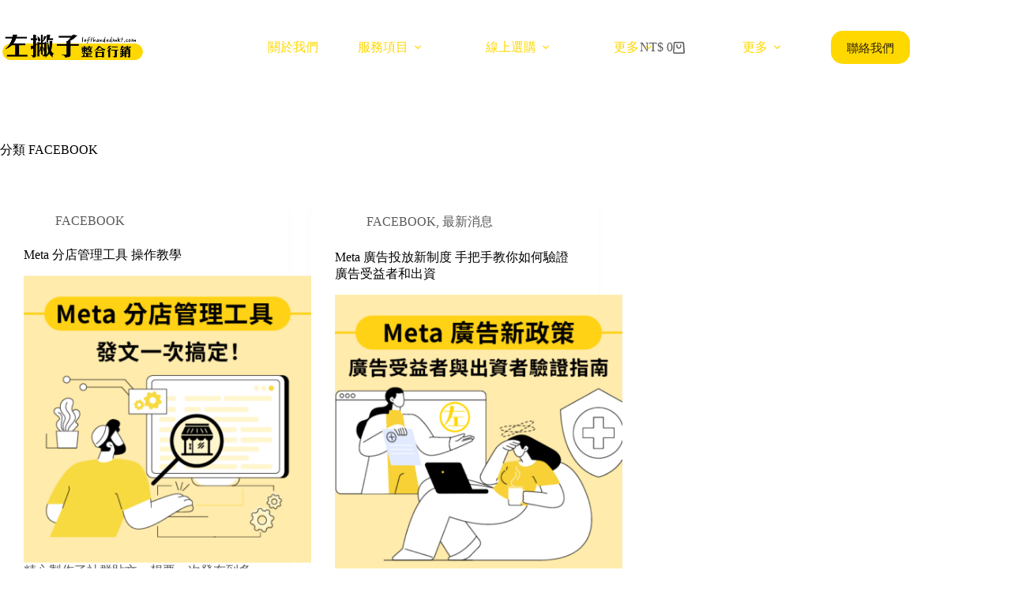

--- FILE ---
content_type: text/css
request_url: https://lefthandedmkt.com/wp-content/uploads/blocksy/css/global.css?ver=62519
body_size: 4650
content:
[data-header*="type-1"] .ct-header [data-id="button"] .ct-button-ghost {--theme-button-text-initial-color:var(--buttonInitialColor);--theme-button-text-hover-color:#ffffff;} [data-header*="type-1"] [data-id="cart"] .ct-cart-item {--theme-icon-color:var(--theme-text-color);} [data-header*="type-1"] [data-id="cart"] .ct-label {--theme-font-weight:600;--theme-text-transform:uppercase;--theme-font-size:12px;} [data-header*="type-1"] [data-id="cart"] .ct-cart-content {--dropdownTopOffset:15px;--theme-text-color:#ffffff;--mini-cart-background-color:#29333C;} [data-header*="type-1"] [data-id="cart"] .ct-cart-content .total {--theme-text-color:#ffffff;} [data-header*="type-1"] .ct-header [data-id="logo"] .site-logo-container {--logo-max-height:40px;} [data-header*="type-1"] .ct-header [data-id="logo"] .site-title {--theme-font-weight:700;--theme-font-size:25px;--theme-link-initial-color:var(--paletteColor4);} [data-header*="type-1"] .ct-header [data-id="menu"] {--menu-items-spacing:50px;--menu-indicator-active-color:var(--paletteColor1);--margin:0 0 0 80px !important;} [data-header*="type-1"] .ct-header [data-id="menu"] > ul > li > a {--menu-item-height:35%;--theme-font-weight:500;--theme-text-transform:none;--theme-font-size:15px;--theme-line-height:1.3;--theme-link-initial-color:var(--color);--theme-link-hover-color:var(--paletteColor4);} [data-header*="type-1"] .ct-header [data-id="menu"] .sub-menu .ct-menu-link {--theme-link-initial-color:#ffffff;--theme-font-weight:500;--theme-font-size:12px;} [data-header*="type-1"] .ct-header [data-id="menu"] .sub-menu {--dropdown-divider:1px dashed rgba(255, 255, 255, 0.1);--theme-box-shadow:0px 10px 20px rgba(41, 51, 61, 0.1);--theme-border-radius:0px 0px 2px 2px;} [data-header*="type-1"] .ct-header [data-sticky*="yes"] [data-id="menu"] .sub-menu {--sticky-state-dropdown-top-offset:0px;} [data-header*="type-1"] .ct-header [data-id="menu-secondary"] > ul > li > a {--theme-font-weight:700;--theme-text-transform:uppercase;--theme-font-size:12px;--theme-line-height:1.3;--theme-link-initial-color:var(--color);} [data-header*="type-1"] .ct-header [data-id="menu-secondary"] .sub-menu .ct-menu-link {--theme-link-initial-color:#ffffff;--theme-font-weight:500;--theme-font-size:12px;} [data-header*="type-1"] .ct-header [data-id="menu-secondary"] .sub-menu {--dropdown-divider:1px dashed rgba(255, 255, 255, 0.1);--theme-box-shadow:0px 10px 20px rgba(41, 51, 61, 0.1);--theme-border-radius:0px 0px 2px 2px;} [data-header*="type-1"] .ct-header [data-sticky*="yes"] [data-id="menu-secondary"] .sub-menu {--sticky-state-dropdown-top-offset:0px;} [data-header*="type-1"] .ct-header [data-row*="middle"] {--height:120px;background-color:var(--theme-palette-color-8);background-image:none;--theme-border-top:none;--theme-border-bottom:none;--theme-box-shadow:none;} [data-header*="type-1"] .ct-header [data-row*="middle"] > div {--theme-border-top:none;--theme-border-bottom:none;} [data-header*="type-1"] .ct-header [data-sticky*="yes"] [data-row*="middle"] {background-color:var(--theme-palette-color-8);background-image:none;--theme-border-top:none;--theme-border-bottom:none;--theme-box-shadow:0px 10px 20px rgba(255, 255, 255, 0.4);} [data-header*="type-1"] {--sticky-shrink:70;--header-height:120px;--header-sticky-height:120px;} [data-header*="type-1"] .ct-header [data-sticky*="yes"] [data-row*="middle"] > div {--theme-border-top:none;--theme-border-bottom:none;} [data-header*="type-1"] [data-id="mobile-menu"] {--theme-font-weight:700;--theme-font-size:30px;--theme-link-initial-color:var(--paletteColor8);--theme-link-hover-color:var(--paletteColor1);--mobile-menu-divider:none;} [data-header*="type-1"] #offcanvas {background-color:rgba(18, 21, 25, 0.98);--panel-content-height:100%;--has-indentation:1;} [data-header*="type-1"] [data-id="socials"].ct-header-socials [data-color="custom"] {--background-color:rgba(218, 222, 228, 0.3);--background-hover-color:var(--paletteColor1);} [data-header*="type-1"] .ct-header [data-id="text"] {--max-width:100%;--theme-font-size:15px;--theme-line-height:1.3;} [data-header*="type-1"] [data-id="trigger"] {--theme-icon-size:18px;} [data-header*="type-1"] .ct-header {background-image:none;} [data-header*="type-1"] [data-sticky*="yes"] {background-image:none;} [data-footer*="type-1"] .ct-footer [data-row*="bottom"] > div {--container-spacing:25px;--theme-border:none;--theme-border-top:1px solid rgba(222, 222, 222, 0.35);--theme-border-bottom:none;--grid-template-columns:initial;} [data-footer*="type-1"] .ct-footer [data-row*="bottom"] .widget-title {--theme-font-size:16px;} [data-footer*="type-1"] .ct-footer [data-row*="bottom"] {--theme-border-top:none;--theme-border-bottom:none;background-color:transparent;} [data-footer*="type-1"] [data-id="copyright"] {--theme-font-weight:400;--theme-font-size:15px;--theme-line-height:1.3;} [data-footer*="type-1"] [data-column="copyright"] {--horizontal-alignment:center;} [data-footer*="type-1"] .ct-footer [data-row*="middle"] > div {--container-spacing:70px;--columns-gap:30px;--widgets-gap:10px;--theme-border:none;--theme-border-top:none;--theme-border-bottom:none;--grid-template-columns:2fr 1fr 1fr;} [data-footer*="type-1"] .ct-footer [data-row*="middle"] .widget-title {--theme-font-size:16px;} [data-footer*="type-1"] .ct-footer [data-row*="middle"] {--theme-border-top:none;--theme-border-bottom:none;background-color:transparent;} [data-footer*="type-1"] .ct-footer {background-color:#fafafa;}:root {--theme-font-family:var(--theme-font-stack-default);--theme-font-weight:400;--theme-text-transform:none;--theme-text-decoration:none;--theme-font-size:16px;--theme-line-height:1.65;--theme-letter-spacing:0em;--theme-button-font-weight:500;--theme-button-font-size:15px;--has-classic-forms:var(--true);--has-modern-forms:var(--false);--theme-form-field-height:50px;--theme-form-field-border-radius:15px;--theme-form-field-border-initial-color:var(--theme-border-color);--theme-form-field-border-focus-color:var(--theme-palette-color-1);--theme-form-field-border-width:2px;--theme-form-selection-field-initial-color:var(--theme-border-color);--theme-form-selection-field-active-color:var(--theme-palette-color-1);--e-global-color-blocksy_palette_1:var(--theme-palette-color-1);--e-global-color-blocksy_palette_2:var(--theme-palette-color-2);--e-global-color-blocksy_palette_3:var(--theme-palette-color-3);--e-global-color-blocksy_palette_4:var(--theme-palette-color-4);--e-global-color-blocksy_palette_5:var(--theme-palette-color-5);--e-global-color-blocksy_palette_6:var(--theme-palette-color-6);--e-global-color-blocksy_palette_7:var(--theme-palette-color-7);--e-global-color-blocksy_palette_8:var(--theme-palette-color-8);--theme-palette-color-1:#ffd800;--theme-palette-color-2:#ffc900;--theme-palette-color-3:#5a5a5a;--theme-palette-color-4:#000000;--theme-palette-color-5:#edeff2;--theme-palette-color-6:#f9fafb;--theme-palette-color-7:#FDFDFD;--theme-palette-color-8:#ffffff;--theme-text-color:var(--theme-palette-color-3);--theme-link-initial-color:var(--theme-palette-color-1);--theme-link-hover-color:var(--theme-palette-color-2);--theme-selection-text-color:#ffffff;--theme-selection-background-color:var(--theme-palette-color-1);--theme-border-color:var(--theme-palette-color-5);--theme-headings-color:var(--theme-palette-color-4);--theme-content-spacing:1.5em;--theme-button-min-height:50px;--theme-button-shadow:none;--theme-button-transform:none;--theme-button-text-initial-color:#2f2207;--theme-button-text-hover-color:#2f2005;--theme-button-background-initial-color:var(--theme-palette-color-1);--theme-button-background-hover-color:var(--theme-palette-color-2);--theme-button-border:none;--theme-button-border-radius:15px;--theme-button-padding:5px 20px;--theme-normal-container-max-width:1290px;--theme-content-vertical-spacing:60px;--theme-container-edge-spacing:90vw;--theme-narrow-container-max-width:750px;--theme-wide-offset:130px;}h1 {--theme-font-weight:800;--theme-font-size:40px;--theme-line-height:1.5;}h2 {--theme-font-weight:800;--theme-font-size:35px;--theme-line-height:1.5;}h3 {--theme-font-weight:800;--theme-font-size:30px;--theme-line-height:1.5;}h4 {--theme-font-weight:800;--theme-font-size:25px;--theme-line-height:1.5;}h5 {--theme-font-weight:700;--theme-font-size:20px;--theme-line-height:1.5;}h6 {--theme-font-weight:700;--theme-font-size:16px;--theme-line-height:1.5;}.wp-block-pullquote {--theme-font-family:Georgia;--theme-font-weight:600;--theme-font-size:25px;}pre, code, samp, kbd {--theme-font-family:monospace;--theme-font-weight:400;--theme-font-size:16px;}figcaption {--theme-font-size:14px;}.ct-sidebar .widget-title {--theme-font-size:20px;}.ct-breadcrumbs {--theme-font-weight:600;--theme-text-transform:uppercase;--theme-font-size:12px;}body {background-color:var(--theme-palette-color-8);background-image:none;} [data-prefix="single_blog_post"] .entry-header .page-title {--theme-font-size:30px;} [data-prefix="single_blog_post"] .entry-header .entry-meta {--theme-font-weight:600;--theme-text-transform:uppercase;--theme-font-size:12px;--theme-line-height:1.3;} [data-prefix="single_blog_post"] .hero-section[data-type="type-2"] {--min-height:300px;background-color:var(--theme-palette-color-6);background-image:none;--container-padding:50px 0px;} [data-prefix="blog"] .entry-header .page-title {--theme-font-size:30px;} [data-prefix="blog"] .entry-header .entry-meta {--theme-font-weight:600;--theme-text-transform:uppercase;--theme-font-size:12px;--theme-line-height:1.3;} [data-prefix="blog"] .hero-section[data-type="type-2"] {background-color:var(--theme-palette-color-6);background-image:none;--container-padding:50px 0px;} [data-prefix="categories"] .entry-header .page-title {--theme-font-size:30px;} [data-prefix="categories"] .entry-header .entry-meta {--theme-font-weight:600;--theme-text-transform:uppercase;--theme-font-size:12px;--theme-line-height:1.3;} [data-prefix="search"] .entry-header .page-title {--theme-font-size:30px;} [data-prefix="search"] .entry-header .entry-meta {--theme-font-weight:600;--theme-text-transform:uppercase;--theme-font-size:12px;--theme-line-height:1.3;} [data-prefix="author"] .entry-header .page-title {--theme-font-size:30px;} [data-prefix="author"] .entry-header .entry-meta {--theme-font-weight:600;--theme-text-transform:uppercase;--theme-font-size:12px;--theme-line-height:1.3;} [data-prefix="author"] .hero-section[data-type="type-2"] {background-color:var(--theme-palette-color-6);background-image:none;--container-padding:50px 0px;} [data-prefix="single_page"] .entry-header .page-title {--theme-font-size:30px;} [data-prefix="single_page"] .entry-header .entry-meta {--theme-font-weight:600;--theme-text-transform:uppercase;--theme-font-size:12px;--theme-line-height:1.3;} [data-prefix="woo_categories"] .entry-header .page-title {--theme-font-size:30px;} [data-prefix="woo_categories"] .entry-header .entry-meta {--theme-font-weight:600;--theme-text-transform:uppercase;--theme-font-size:12px;--theme-line-height:1.3;} [data-prefix="woo_categories"] .hero-section[data-type="type-2"] {background-color:var(--theme-palette-color-6);background-image:none;--container-padding:50px 0px;} [data-prefix="product"] .entry-header .page-title {--theme-font-size:30px;} [data-prefix="product"] .entry-header .entry-meta {--theme-font-weight:600;--theme-text-transform:uppercase;--theme-font-size:12px;--theme-line-height:1.3;} [data-prefix="wpcd_app_server_single"] .entry-header .page-title {--theme-font-size:30px;} [data-prefix="wpcd_app_server_single"] .entry-header .entry-meta {--theme-font-weight:600;--theme-text-transform:uppercase;--theme-font-size:12px;--theme-line-height:1.3;} [data-prefix="wpcd_app_server_archive"] .entry-header .page-title {--theme-font-size:30px;} [data-prefix="wpcd_app_server_archive"] .entry-header .entry-meta {--theme-font-weight:600;--theme-text-transform:uppercase;--theme-font-size:12px;--theme-line-height:1.3;} [data-prefix="wpcd_app_single"] .entry-header .page-title {--theme-font-size:30px;} [data-prefix="wpcd_app_single"] .entry-header .entry-meta {--theme-font-weight:600;--theme-text-transform:uppercase;--theme-font-size:12px;--theme-line-height:1.3;} [data-prefix="wpcd_app_archive"] .entry-header .page-title {--theme-font-size:30px;} [data-prefix="wpcd_app_archive"] .entry-header .entry-meta {--theme-font-weight:600;--theme-text-transform:uppercase;--theme-font-size:12px;--theme-line-height:1.3;} [data-prefix="wpcd_cloud_provider_single"] .entry-header .page-title {--theme-font-size:30px;} [data-prefix="wpcd_cloud_provider_single"] .entry-header .entry-meta {--theme-font-weight:600;--theme-text-transform:uppercase;--theme-font-size:12px;--theme-line-height:1.3;} [data-prefix="wpcd_cloud_provider_archive"] .entry-header .page-title {--theme-font-size:30px;} [data-prefix="wpcd_cloud_provider_archive"] .entry-header .entry-meta {--theme-font-weight:600;--theme-text-transform:uppercase;--theme-font-size:12px;--theme-line-height:1.3;} [data-prefix="wpcd_ssh_log_single"] .entry-header .page-title {--theme-font-size:30px;} [data-prefix="wpcd_ssh_log_single"] .entry-header .entry-meta {--theme-font-weight:600;--theme-text-transform:uppercase;--theme-font-size:12px;--theme-line-height:1.3;} [data-prefix="wpcd_ssh_log_archive"] .entry-header .page-title {--theme-font-size:30px;} [data-prefix="wpcd_ssh_log_archive"] .entry-header .entry-meta {--theme-font-weight:600;--theme-text-transform:uppercase;--theme-font-size:12px;--theme-line-height:1.3;} [data-prefix="wpcd_command_log_single"] .entry-header .page-title {--theme-font-size:30px;} [data-prefix="wpcd_command_log_single"] .entry-header .entry-meta {--theme-font-weight:600;--theme-text-transform:uppercase;--theme-font-size:12px;--theme-line-height:1.3;} [data-prefix="wpcd_command_log_archive"] .entry-header .page-title {--theme-font-size:30px;} [data-prefix="wpcd_command_log_archive"] .entry-header .entry-meta {--theme-font-weight:600;--theme-text-transform:uppercase;--theme-font-size:12px;--theme-line-height:1.3;} [data-prefix="wpcd_pending_log_single"] .entry-header .page-title {--theme-font-size:30px;} [data-prefix="wpcd_pending_log_single"] .entry-header .entry-meta {--theme-font-weight:600;--theme-text-transform:uppercase;--theme-font-size:12px;--theme-line-height:1.3;} [data-prefix="wpcd_pending_log_archive"] .entry-header .page-title {--theme-font-size:30px;} [data-prefix="wpcd_pending_log_archive"] .entry-header .entry-meta {--theme-font-weight:600;--theme-text-transform:uppercase;--theme-font-size:12px;--theme-line-height:1.3;} [data-prefix="wpcd_notify_log_single"] .entry-header .page-title {--theme-font-size:30px;} [data-prefix="wpcd_notify_log_single"] .entry-header .entry-meta {--theme-font-weight:600;--theme-text-transform:uppercase;--theme-font-size:12px;--theme-line-height:1.3;} [data-prefix="wpcd_notify_log_archive"] .entry-header .page-title {--theme-font-size:30px;} [data-prefix="wpcd_notify_log_archive"] .entry-header .entry-meta {--theme-font-weight:600;--theme-text-transform:uppercase;--theme-font-size:12px;--theme-line-height:1.3;} [data-prefix="wpcd_notify_user_single"] .entry-header .page-title {--theme-font-size:30px;} [data-prefix="wpcd_notify_user_single"] .entry-header .entry-meta {--theme-font-weight:600;--theme-text-transform:uppercase;--theme-font-size:12px;--theme-line-height:1.3;} [data-prefix="wpcd_notify_user_archive"] .entry-header .page-title {--theme-font-size:30px;} [data-prefix="wpcd_notify_user_archive"] .entry-header .entry-meta {--theme-font-weight:600;--theme-text-transform:uppercase;--theme-font-size:12px;--theme-line-height:1.3;} [data-prefix="wpcd_notify_sent_single"] .entry-header .page-title {--theme-font-size:30px;} [data-prefix="wpcd_notify_sent_single"] .entry-header .entry-meta {--theme-font-weight:600;--theme-text-transform:uppercase;--theme-font-size:12px;--theme-line-height:1.3;} [data-prefix="wpcd_notify_sent_archive"] .entry-header .page-title {--theme-font-size:30px;} [data-prefix="wpcd_notify_sent_archive"] .entry-header .entry-meta {--theme-font-weight:600;--theme-text-transform:uppercase;--theme-font-size:12px;--theme-line-height:1.3;} [data-prefix="wpcd_error_log_single"] .entry-header .page-title {--theme-font-size:30px;} [data-prefix="wpcd_error_log_single"] .entry-header .entry-meta {--theme-font-weight:600;--theme-text-transform:uppercase;--theme-font-size:12px;--theme-line-height:1.3;} [data-prefix="wpcd_error_log_archive"] .entry-header .page-title {--theme-font-size:30px;} [data-prefix="wpcd_error_log_archive"] .entry-header .entry-meta {--theme-font-weight:600;--theme-text-transform:uppercase;--theme-font-size:12px;--theme-line-height:1.3;} [data-prefix="wpcd_team_single"] .entry-header .page-title {--theme-font-size:30px;} [data-prefix="wpcd_team_single"] .entry-header .entry-meta {--theme-font-weight:600;--theme-text-transform:uppercase;--theme-font-size:12px;--theme-line-height:1.3;} [data-prefix="wpcd_team_archive"] .entry-header .page-title {--theme-font-size:30px;} [data-prefix="wpcd_team_archive"] .entry-header .entry-meta {--theme-font-weight:600;--theme-text-transform:uppercase;--theme-font-size:12px;--theme-line-height:1.3;} [data-prefix="wpcd_permission_type_single"] .entry-header .page-title {--theme-font-size:30px;} [data-prefix="wpcd_permission_type_single"] .entry-header .entry-meta {--theme-font-weight:600;--theme-text-transform:uppercase;--theme-font-size:12px;--theme-line-height:1.3;} [data-prefix="wpcd_permission_type_archive"] .entry-header .page-title {--theme-font-size:30px;} [data-prefix="wpcd_permission_type_archive"] .entry-header .entry-meta {--theme-font-weight:600;--theme-text-transform:uppercase;--theme-font-size:12px;--theme-line-height:1.3;} [data-prefix="wpcd_site_package_single"] .entry-header .page-title {--theme-font-size:30px;} [data-prefix="wpcd_site_package_single"] .entry-header .entry-meta {--theme-font-weight:600;--theme-text-transform:uppercase;--theme-font-size:12px;--theme-line-height:1.3;} [data-prefix="wpcd_site_package_archive"] .entry-header .page-title {--theme-font-size:30px;} [data-prefix="wpcd_site_package_archive"] .entry-header .entry-meta {--theme-font-weight:600;--theme-text-transform:uppercase;--theme-font-size:12px;--theme-line-height:1.3;} [data-prefix="wpcd_app_update_plan_single"] .entry-header .page-title {--theme-font-size:30px;} [data-prefix="wpcd_app_update_plan_single"] .entry-header .entry-meta {--theme-font-weight:600;--theme-text-transform:uppercase;--theme-font-size:12px;--theme-line-height:1.3;} [data-prefix="wpcd_app_update_plan_archive"] .entry-header .page-title {--theme-font-size:30px;} [data-prefix="wpcd_app_update_plan_archive"] .entry-header .entry-meta {--theme-font-weight:600;--theme-text-transform:uppercase;--theme-font-size:12px;--theme-line-height:1.3;} [data-prefix="wpcd_app_update_log_single"] .entry-header .page-title {--theme-font-size:30px;} [data-prefix="wpcd_app_update_log_single"] .entry-header .entry-meta {--theme-font-weight:600;--theme-text-transform:uppercase;--theme-font-size:12px;--theme-line-height:1.3;} [data-prefix="wpcd_app_update_log_archive"] .entry-header .page-title {--theme-font-size:30px;} [data-prefix="wpcd_app_update_log_archive"] .entry-header .entry-meta {--theme-font-weight:600;--theme-text-transform:uppercase;--theme-font-size:12px;--theme-line-height:1.3;} [data-prefix="wpcd_quota_profile_single"] .entry-header .page-title {--theme-font-size:30px;} [data-prefix="wpcd_quota_profile_single"] .entry-header .entry-meta {--theme-font-weight:600;--theme-text-transform:uppercase;--theme-font-size:12px;--theme-line-height:1.3;} [data-prefix="wpcd_quota_profile_archive"] .entry-header .page-title {--theme-font-size:30px;} [data-prefix="wpcd_quota_profile_archive"] .entry-header .entry-meta {--theme-font-weight:600;--theme-text-transform:uppercase;--theme-font-size:12px;--theme-line-height:1.3;} [data-prefix="wpcd_quota_limits_single"] .entry-header .page-title {--theme-font-size:30px;} [data-prefix="wpcd_quota_limits_single"] .entry-header .entry-meta {--theme-font-weight:600;--theme-text-transform:uppercase;--theme-font-size:12px;--theme-line-height:1.3;} [data-prefix="wpcd_quota_limits_archive"] .entry-header .page-title {--theme-font-size:30px;} [data-prefix="wpcd_quota_limits_archive"] .entry-header .entry-meta {--theme-font-weight:600;--theme-text-transform:uppercase;--theme-font-size:12px;--theme-line-height:1.3;} [data-prefix="wpcd_server_batch_single"] .entry-header .page-title {--theme-font-size:30px;} [data-prefix="wpcd_server_batch_single"] .entry-header .entry-meta {--theme-font-weight:600;--theme-text-transform:uppercase;--theme-font-size:12px;--theme-line-height:1.3;} [data-prefix="wpcd_server_batch_archive"] .entry-header .page-title {--theme-font-size:30px;} [data-prefix="wpcd_server_batch_archive"] .entry-header .entry-meta {--theme-font-weight:600;--theme-text-transform:uppercase;--theme-font-size:12px;--theme-line-height:1.3;} [data-prefix="wpcd_app_batch_single"] .entry-header .page-title {--theme-font-size:30px;} [data-prefix="wpcd_app_batch_single"] .entry-header .entry-meta {--theme-font-weight:600;--theme-text-transform:uppercase;--theme-font-size:12px;--theme-line-height:1.3;} [data-prefix="wpcd_app_batch_archive"] .entry-header .page-title {--theme-font-size:30px;} [data-prefix="wpcd_app_batch_archive"] .entry-header .entry-meta {--theme-font-weight:600;--theme-text-transform:uppercase;--theme-font-size:12px;--theme-line-height:1.3;} [data-prefix="wpcd_snapshots_single"] .entry-header .page-title {--theme-font-size:30px;} [data-prefix="wpcd_snapshots_single"] .entry-header .entry-meta {--theme-font-weight:600;--theme-text-transform:uppercase;--theme-font-size:12px;--theme-line-height:1.3;} [data-prefix="wpcd_snapshots_archive"] .entry-header .page-title {--theme-font-size:30px;} [data-prefix="wpcd_snapshots_archive"] .entry-header .entry-meta {--theme-font-weight:600;--theme-text-transform:uppercase;--theme-font-size:12px;--theme-line-height:1.3;} [data-prefix="wpcd_schedules_single"] .entry-header .page-title {--theme-font-size:30px;} [data-prefix="wpcd_schedules_single"] .entry-header .entry-meta {--theme-font-weight:600;--theme-text-transform:uppercase;--theme-font-size:12px;--theme-line-height:1.3;} [data-prefix="wpcd_schedules_archive"] .entry-header .page-title {--theme-font-size:30px;} [data-prefix="wpcd_schedules_archive"] .entry-header .entry-meta {--theme-font-weight:600;--theme-text-transform:uppercase;--theme-font-size:12px;--theme-line-height:1.3;} [data-prefix="wpcd_app_images_single"] .entry-header .page-title {--theme-font-size:30px;} [data-prefix="wpcd_app_images_single"] .entry-header .entry-meta {--theme-font-weight:600;--theme-text-transform:uppercase;--theme-font-size:12px;--theme-line-height:1.3;} [data-prefix="wpcd_app_images_archive"] .entry-header .page-title {--theme-font-size:30px;} [data-prefix="wpcd_app_images_archive"] .entry-header .entry-meta {--theme-font-weight:600;--theme-text-transform:uppercase;--theme-font-size:12px;--theme-line-height:1.3;} [data-prefix="mylink_single"] .entry-header .page-title {--theme-font-size:30px;} [data-prefix="mylink_single"] .entry-header .entry-meta {--theme-font-weight:600;--theme-text-transform:uppercase;--theme-font-size:12px;--theme-line-height:1.3;} [data-prefix="mylink_archive"] .entry-header .page-title {--theme-font-size:30px;} [data-prefix="mylink_archive"] .entry-header .entry-meta {--theme-font-weight:600;--theme-text-transform:uppercase;--theme-font-size:12px;--theme-line-height:1.3;} [data-prefix="cms-landingpages_single"] .entry-header .page-title {--theme-font-size:30px;} [data-prefix="cms-landingpages_single"] .entry-header .entry-meta {--theme-font-weight:600;--theme-text-transform:uppercase;--theme-font-size:12px;--theme-line-height:1.3;} [data-prefix="cms-landingpages_archive"] .entry-header .page-title {--theme-font-size:30px;} [data-prefix="cms-landingpages_archive"] .entry-header .entry-meta {--theme-font-weight:600;--theme-text-transform:uppercase;--theme-font-size:12px;--theme-line-height:1.3;} [data-prefix="contract_template_single"] .entry-header .page-title {--theme-font-size:30px;} [data-prefix="contract_template_single"] .entry-header .entry-meta {--theme-font-weight:600;--theme-text-transform:uppercase;--theme-font-size:12px;--theme-line-height:1.3;} [data-prefix="contract_template_archive"] .entry-header .page-title {--theme-font-size:30px;} [data-prefix="contract_template_archive"] .entry-header .entry-meta {--theme-font-weight:600;--theme-text-transform:uppercase;--theme-font-size:12px;--theme-line-height:1.3;} [data-prefix="blog"] .entries {--grid-template-columns:repeat(3, minmax(0, 1fr));} [data-prefix="blog"] .entry-card .entry-title {--theme-font-size:20px;--theme-line-height:1.3;} [data-prefix="blog"] .entry-card .entry-meta {--theme-font-weight:600;--theme-text-transform:uppercase;--theme-font-size:12px;} [data-prefix="blog"] .entry-card {background-color:var(--theme-palette-color-8);--theme-border-radius:25px;--theme-box-shadow:0px 20px 80px rgba(192, 198, 211, 0.25);} [data-prefix="blog"] [data-archive="default"] .card-content .ct-media-container {--card-element-spacing:30px;} [data-prefix="blog"] [data-archive="default"] .card-content .entry-meta[data-id="dkffUY"] {--card-element-spacing:15px;} [data-prefix="categories"] .entries {--grid-template-columns:repeat(3, minmax(0, 1fr));} [data-prefix="categories"] .entry-card .entry-title {--theme-font-size:20px;--theme-line-height:1.3;} [data-prefix="categories"] .entry-card .entry-meta {--theme-font-weight:600;--theme-text-transform:uppercase;--theme-font-size:12px;} [data-prefix="categories"] .entry-card {background-color:var(--theme-palette-color-8);--theme-box-shadow:0px 12px 18px -6px rgba(34, 56, 101, 0.04);} [data-prefix="author"] .entries {--grid-template-columns:repeat(3, minmax(0, 1fr));} [data-prefix="author"] .entry-card .entry-title {--theme-font-size:20px;--theme-line-height:1.3;} [data-prefix="author"] .entry-card .entry-meta {--theme-font-weight:600;--theme-text-transform:uppercase;--theme-font-size:12px;} [data-prefix="author"] .entry-card {background-color:var(--theme-palette-color-8);--theme-box-shadow:0px 12px 18px -6px rgba(34, 56, 101, 0.04);} [data-prefix="search"] .entries {--grid-template-columns:repeat(3, minmax(0, 1fr));} [data-prefix="search"] .entry-card .entry-title {--theme-font-size:20px;--theme-line-height:1.3;} [data-prefix="search"] .entry-card .entry-meta {--theme-font-weight:600;--theme-text-transform:uppercase;--theme-font-size:12px;} [data-prefix="search"] .entry-card {background-color:var(--theme-palette-color-8);--theme-box-shadow:0px 12px 18px -6px rgba(34, 56, 101, 0.04);} [data-prefix="wpcd_app_server_archive"] .entries {--grid-template-columns:repeat(3, minmax(0, 1fr));} [data-prefix="wpcd_app_server_archive"] .entry-card .entry-title {--theme-font-size:20px;--theme-line-height:1.3;} [data-prefix="wpcd_app_server_archive"] .entry-card .entry-meta {--theme-font-weight:600;--theme-text-transform:uppercase;--theme-font-size:12px;} [data-prefix="wpcd_app_server_archive"] .entry-card {background-color:var(--theme-palette-color-8);--theme-box-shadow:0px 12px 18px -6px rgba(34, 56, 101, 0.04);} [data-prefix="wpcd_app_archive"] .entries {--grid-template-columns:repeat(3, minmax(0, 1fr));} [data-prefix="wpcd_app_archive"] .entry-card .entry-title {--theme-font-size:20px;--theme-line-height:1.3;} [data-prefix="wpcd_app_archive"] .entry-card .entry-meta {--theme-font-weight:600;--theme-text-transform:uppercase;--theme-font-size:12px;} [data-prefix="wpcd_app_archive"] .entry-card {background-color:var(--theme-palette-color-8);--theme-box-shadow:0px 12px 18px -6px rgba(34, 56, 101, 0.04);} [data-prefix="wpcd_cloud_provider_archive"] .entries {--grid-template-columns:repeat(3, minmax(0, 1fr));} [data-prefix="wpcd_cloud_provider_archive"] .entry-card .entry-title {--theme-font-size:20px;--theme-line-height:1.3;} [data-prefix="wpcd_cloud_provider_archive"] .entry-card .entry-meta {--theme-font-weight:600;--theme-text-transform:uppercase;--theme-font-size:12px;} [data-prefix="wpcd_cloud_provider_archive"] .entry-card {background-color:var(--theme-palette-color-8);--theme-box-shadow:0px 12px 18px -6px rgba(34, 56, 101, 0.04);} [data-prefix="wpcd_ssh_log_archive"] .entries {--grid-template-columns:repeat(3, minmax(0, 1fr));} [data-prefix="wpcd_ssh_log_archive"] .entry-card .entry-title {--theme-font-size:20px;--theme-line-height:1.3;} [data-prefix="wpcd_ssh_log_archive"] .entry-card .entry-meta {--theme-font-weight:600;--theme-text-transform:uppercase;--theme-font-size:12px;} [data-prefix="wpcd_ssh_log_archive"] .entry-card {background-color:var(--theme-palette-color-8);--theme-box-shadow:0px 12px 18px -6px rgba(34, 56, 101, 0.04);} [data-prefix="wpcd_command_log_archive"] .entries {--grid-template-columns:repeat(3, minmax(0, 1fr));} [data-prefix="wpcd_command_log_archive"] .entry-card .entry-title {--theme-font-size:20px;--theme-line-height:1.3;} [data-prefix="wpcd_command_log_archive"] .entry-card .entry-meta {--theme-font-weight:600;--theme-text-transform:uppercase;--theme-font-size:12px;} [data-prefix="wpcd_command_log_archive"] .entry-card {background-color:var(--theme-palette-color-8);--theme-box-shadow:0px 12px 18px -6px rgba(34, 56, 101, 0.04);} [data-prefix="wpcd_pending_log_archive"] .entries {--grid-template-columns:repeat(3, minmax(0, 1fr));} [data-prefix="wpcd_pending_log_archive"] .entry-card .entry-title {--theme-font-size:20px;--theme-line-height:1.3;} [data-prefix="wpcd_pending_log_archive"] .entry-card .entry-meta {--theme-font-weight:600;--theme-text-transform:uppercase;--theme-font-size:12px;} [data-prefix="wpcd_pending_log_archive"] .entry-card {background-color:var(--theme-palette-color-8);--theme-box-shadow:0px 12px 18px -6px rgba(34, 56, 101, 0.04);} [data-prefix="wpcd_notify_log_archive"] .entries {--grid-template-columns:repeat(3, minmax(0, 1fr));} [data-prefix="wpcd_notify_log_archive"] .entry-card .entry-title {--theme-font-size:20px;--theme-line-height:1.3;} [data-prefix="wpcd_notify_log_archive"] .entry-card .entry-meta {--theme-font-weight:600;--theme-text-transform:uppercase;--theme-font-size:12px;} [data-prefix="wpcd_notify_log_archive"] .entry-card {background-color:var(--theme-palette-color-8);--theme-box-shadow:0px 12px 18px -6px rgba(34, 56, 101, 0.04);} [data-prefix="wpcd_notify_user_archive"] .entries {--grid-template-columns:repeat(3, minmax(0, 1fr));} [data-prefix="wpcd_notify_user_archive"] .entry-card .entry-title {--theme-font-size:20px;--theme-line-height:1.3;} [data-prefix="wpcd_notify_user_archive"] .entry-card .entry-meta {--theme-font-weight:600;--theme-text-transform:uppercase;--theme-font-size:12px;} [data-prefix="wpcd_notify_user_archive"] .entry-card {background-color:var(--theme-palette-color-8);--theme-box-shadow:0px 12px 18px -6px rgba(34, 56, 101, 0.04);} [data-prefix="wpcd_notify_sent_archive"] .entries {--grid-template-columns:repeat(3, minmax(0, 1fr));} [data-prefix="wpcd_notify_sent_archive"] .entry-card .entry-title {--theme-font-size:20px;--theme-line-height:1.3;} [data-prefix="wpcd_notify_sent_archive"] .entry-card .entry-meta {--theme-font-weight:600;--theme-text-transform:uppercase;--theme-font-size:12px;} [data-prefix="wpcd_notify_sent_archive"] .entry-card {background-color:var(--theme-palette-color-8);--theme-box-shadow:0px 12px 18px -6px rgba(34, 56, 101, 0.04);} [data-prefix="wpcd_error_log_archive"] .entries {--grid-template-columns:repeat(3, minmax(0, 1fr));} [data-prefix="wpcd_error_log_archive"] .entry-card .entry-title {--theme-font-size:20px;--theme-line-height:1.3;} [data-prefix="wpcd_error_log_archive"] .entry-card .entry-meta {--theme-font-weight:600;--theme-text-transform:uppercase;--theme-font-size:12px;} [data-prefix="wpcd_error_log_archive"] .entry-card {background-color:var(--theme-palette-color-8);--theme-box-shadow:0px 12px 18px -6px rgba(34, 56, 101, 0.04);} [data-prefix="wpcd_team_archive"] .entries {--grid-template-columns:repeat(3, minmax(0, 1fr));} [data-prefix="wpcd_team_archive"] .entry-card .entry-title {--theme-font-size:20px;--theme-line-height:1.3;} [data-prefix="wpcd_team_archive"] .entry-card .entry-meta {--theme-font-weight:600;--theme-text-transform:uppercase;--theme-font-size:12px;} [data-prefix="wpcd_team_archive"] .entry-card {background-color:var(--theme-palette-color-8);--theme-box-shadow:0px 12px 18px -6px rgba(34, 56, 101, 0.04);} [data-prefix="wpcd_permission_type_archive"] .entries {--grid-template-columns:repeat(3, minmax(0, 1fr));} [data-prefix="wpcd_permission_type_archive"] .entry-card .entry-title {--theme-font-size:20px;--theme-line-height:1.3;} [data-prefix="wpcd_permission_type_archive"] .entry-card .entry-meta {--theme-font-weight:600;--theme-text-transform:uppercase;--theme-font-size:12px;} [data-prefix="wpcd_permission_type_archive"] .entry-card {background-color:var(--theme-palette-color-8);--theme-box-shadow:0px 12px 18px -6px rgba(34, 56, 101, 0.04);} [data-prefix="wpcd_site_package_archive"] .entries {--grid-template-columns:repeat(3, minmax(0, 1fr));} [data-prefix="wpcd_site_package_archive"] .entry-card .entry-title {--theme-font-size:20px;--theme-line-height:1.3;} [data-prefix="wpcd_site_package_archive"] .entry-card .entry-meta {--theme-font-weight:600;--theme-text-transform:uppercase;--theme-font-size:12px;} [data-prefix="wpcd_site_package_archive"] .entry-card {background-color:var(--theme-palette-color-8);--theme-box-shadow:0px 12px 18px -6px rgba(34, 56, 101, 0.04);} [data-prefix="wpcd_app_update_plan_archive"] .entries {--grid-template-columns:repeat(3, minmax(0, 1fr));} [data-prefix="wpcd_app_update_plan_archive"] .entry-card .entry-title {--theme-font-size:20px;--theme-line-height:1.3;} [data-prefix="wpcd_app_update_plan_archive"] .entry-card .entry-meta {--theme-font-weight:600;--theme-text-transform:uppercase;--theme-font-size:12px;} [data-prefix="wpcd_app_update_plan_archive"] .entry-card {background-color:var(--theme-palette-color-8);--theme-box-shadow:0px 12px 18px -6px rgba(34, 56, 101, 0.04);} [data-prefix="wpcd_app_update_log_archive"] .entries {--grid-template-columns:repeat(3, minmax(0, 1fr));} [data-prefix="wpcd_app_update_log_archive"] .entry-card .entry-title {--theme-font-size:20px;--theme-line-height:1.3;} [data-prefix="wpcd_app_update_log_archive"] .entry-card .entry-meta {--theme-font-weight:600;--theme-text-transform:uppercase;--theme-font-size:12px;} [data-prefix="wpcd_app_update_log_archive"] .entry-card {background-color:var(--theme-palette-color-8);--theme-box-shadow:0px 12px 18px -6px rgba(34, 56, 101, 0.04);} [data-prefix="wpcd_quota_profile_archive"] .entries {--grid-template-columns:repeat(3, minmax(0, 1fr));} [data-prefix="wpcd_quota_profile_archive"] .entry-card .entry-title {--theme-font-size:20px;--theme-line-height:1.3;} [data-prefix="wpcd_quota_profile_archive"] .entry-card .entry-meta {--theme-font-weight:600;--theme-text-transform:uppercase;--theme-font-size:12px;} [data-prefix="wpcd_quota_profile_archive"] .entry-card {background-color:var(--theme-palette-color-8);--theme-box-shadow:0px 12px 18px -6px rgba(34, 56, 101, 0.04);} [data-prefix="wpcd_quota_limits_archive"] .entries {--grid-template-columns:repeat(3, minmax(0, 1fr));} [data-prefix="wpcd_quota_limits_archive"] .entry-card .entry-title {--theme-font-size:20px;--theme-line-height:1.3;} [data-prefix="wpcd_quota_limits_archive"] .entry-card .entry-meta {--theme-font-weight:600;--theme-text-transform:uppercase;--theme-font-size:12px;} [data-prefix="wpcd_quota_limits_archive"] .entry-card {background-color:var(--theme-palette-color-8);--theme-box-shadow:0px 12px 18px -6px rgba(34, 56, 101, 0.04);} [data-prefix="wpcd_server_batch_archive"] .entries {--grid-template-columns:repeat(3, minmax(0, 1fr));} [data-prefix="wpcd_server_batch_archive"] .entry-card .entry-title {--theme-font-size:20px;--theme-line-height:1.3;} [data-prefix="wpcd_server_batch_archive"] .entry-card .entry-meta {--theme-font-weight:600;--theme-text-transform:uppercase;--theme-font-size:12px;} [data-prefix="wpcd_server_batch_archive"] .entry-card {background-color:var(--theme-palette-color-8);--theme-box-shadow:0px 12px 18px -6px rgba(34, 56, 101, 0.04);} [data-prefix="wpcd_app_batch_archive"] .entries {--grid-template-columns:repeat(3, minmax(0, 1fr));} [data-prefix="wpcd_app_batch_archive"] .entry-card .entry-title {--theme-font-size:20px;--theme-line-height:1.3;} [data-prefix="wpcd_app_batch_archive"] .entry-card .entry-meta {--theme-font-weight:600;--theme-text-transform:uppercase;--theme-font-size:12px;} [data-prefix="wpcd_app_batch_archive"] .entry-card {background-color:var(--theme-palette-color-8);--theme-box-shadow:0px 12px 18px -6px rgba(34, 56, 101, 0.04);} [data-prefix="wpcd_snapshots_archive"] .entries {--grid-template-columns:repeat(3, minmax(0, 1fr));} [data-prefix="wpcd_snapshots_archive"] .entry-card .entry-title {--theme-font-size:20px;--theme-line-height:1.3;} [data-prefix="wpcd_snapshots_archive"] .entry-card .entry-meta {--theme-font-weight:600;--theme-text-transform:uppercase;--theme-font-size:12px;} [data-prefix="wpcd_snapshots_archive"] .entry-card {background-color:var(--theme-palette-color-8);--theme-box-shadow:0px 12px 18px -6px rgba(34, 56, 101, 0.04);} [data-prefix="wpcd_schedules_archive"] .entries {--grid-template-columns:repeat(3, minmax(0, 1fr));} [data-prefix="wpcd_schedules_archive"] .entry-card .entry-title {--theme-font-size:20px;--theme-line-height:1.3;} [data-prefix="wpcd_schedules_archive"] .entry-card .entry-meta {--theme-font-weight:600;--theme-text-transform:uppercase;--theme-font-size:12px;} [data-prefix="wpcd_schedules_archive"] .entry-card {background-color:var(--theme-palette-color-8);--theme-box-shadow:0px 12px 18px -6px rgba(34, 56, 101, 0.04);} [data-prefix="wpcd_app_images_archive"] .entries {--grid-template-columns:repeat(3, minmax(0, 1fr));} [data-prefix="wpcd_app_images_archive"] .entry-card .entry-title {--theme-font-size:20px;--theme-line-height:1.3;} [data-prefix="wpcd_app_images_archive"] .entry-card .entry-meta {--theme-font-weight:600;--theme-text-transform:uppercase;--theme-font-size:12px;} [data-prefix="wpcd_app_images_archive"] .entry-card {background-color:var(--theme-palette-color-8);--theme-box-shadow:0px 12px 18px -6px rgba(34, 56, 101, 0.04);} [data-prefix="mylink_archive"] .entries {--grid-template-columns:repeat(3, minmax(0, 1fr));} [data-prefix="mylink_archive"] .entry-card .entry-title {--theme-font-size:20px;--theme-line-height:1.3;} [data-prefix="mylink_archive"] .entry-card .entry-meta {--theme-font-weight:600;--theme-text-transform:uppercase;--theme-font-size:12px;} [data-prefix="mylink_archive"] .entry-card {background-color:var(--theme-palette-color-8);--theme-box-shadow:0px 12px 18px -6px rgba(34, 56, 101, 0.04);} [data-prefix="cms-landingpages_archive"] .entries {--grid-template-columns:repeat(3, minmax(0, 1fr));} [data-prefix="cms-landingpages_archive"] .entry-card .entry-title {--theme-font-size:20px;--theme-line-height:1.3;} [data-prefix="cms-landingpages_archive"] .entry-card .entry-meta {--theme-font-weight:600;--theme-text-transform:uppercase;--theme-font-size:12px;} [data-prefix="cms-landingpages_archive"] .entry-card {background-color:var(--theme-palette-color-8);--theme-box-shadow:0px 12px 18px -6px rgba(34, 56, 101, 0.04);} [data-prefix="contract_template_archive"] .entries {--grid-template-columns:repeat(3, minmax(0, 1fr));} [data-prefix="contract_template_archive"] .entry-card .entry-title {--theme-font-size:20px;--theme-line-height:1.3;} [data-prefix="contract_template_archive"] .entry-card .entry-meta {--theme-font-weight:600;--theme-text-transform:uppercase;--theme-font-size:12px;} [data-prefix="contract_template_archive"] .entry-card {background-color:var(--theme-palette-color-8);--theme-box-shadow:0px 12px 18px -6px rgba(34, 56, 101, 0.04);}.quantity[data-type="type-2"] {--quantity-arrows-initial-color:var(--theme-text-color);}.onsale, .out-of-stock-badge, [class*="ct-woo-badge-"] {--theme-font-weight:600;--theme-font-size:12px;--theme-line-height:1.1;}.out-of-stock-badge {--badge-text-color:#ffffff;--badge-background-color:#24292E;}.demo_store {--theme-text-color:#ffffff;--background-color:var(--theme-palette-color-1);}.woocommerce-info, .woocommerce-thankyou-order-received, .wc-block-components-notice-banner.is-info {--theme-text-color:var(--theme-text-color);--theme-link-hover-color:var(--theme-link-hover-color);--background-color:#F0F1F3;}.woocommerce-message, .wc-block-components-notice-banner.is-success {--background-color:#F0F1F3;}.woocommerce-error, .wc-block-components-notice-banner.is-error {--theme-text-color:#ffffff;--theme-link-hover-color:#ffffff;--background-color:rgba(218, 0, 28, 0.7);--theme-button-text-initial-color:#ffffff;--theme-button-text-hover-color:#ffffff;--theme-button-background-initial-color:#b92c3e;--theme-button-background-hover-color:#9c2131;}.ct-woocommerce-cart-form .cart_totals {--cart-totals-border:2px solid var(--theme-border-color);--cart-totals-padding:30px;}.ct-order-review {--order-review-border:2px solid var(--theme-border-color);--order-review-padding:35px;}.woo-listing-top .woocommerce-result-count {--theme-font-weight:500;--theme-text-transform:uppercase;--theme-font-size:11px;--theme-letter-spacing:0.05em;} [data-products] .product figure {--product-element-spacing:25px;} [data-products] .product .entry-meta[data-id="default"] {--product-element-spacing:10px;} [data-products] .woocommerce-loop-product__title, [data-products] .woocommerce-loop-category__title {--theme-font-weight:600;--theme-font-size:17px;} [data-products] .product .price {--theme-font-weight:600;} [data-products] .ct-woo-card-stock {--theme-font-size:15px;} [data-products] .entry-meta {--theme-font-weight:600;--theme-text-transform:uppercase;--theme-font-size:12px;--theme-link-initial-color:var(--theme-text-color);}.woocommerce-tabs .tabs, .woocommerce-tabs .ct-accordion-heading, .woocommerce-tabs[data-type*="type-4"] .entry-content > h2:first-of-type {--theme-font-weight:600;--theme-text-transform:uppercase;--theme-font-size:12px;--theme-line-height:1;--theme-link-initial-color:var(--theme-text-color);}.woocommerce-tabs[data-type] .tabs {--tab-background:var(--theme-palette-color-1);}.related .ct-module-title, .up-sells .ct-module-title {--theme-font-size:20px;}.woocommerce-product-gallery [data-flexy="no"] .flexy-item:nth-child(n + 2) {height:1px;}.entry-summary-items > .price {--product-element-spacing:35px;}.entry-summary-items > .woocommerce-product-details__short-description {--product-element-spacing:35px;}.entry-summary-items > .ct-product-divider[data-id="divider_1"] {--product-element-spacing:35px;}.entry-summary-items > .ct-product-add-to-cart {--product-element-spacing:35px;}.entry-summary-items > .ct-product-add-to-cart > .cart {--theme-button-min-height:55px;}.entry-summary-items > .ct-product-divider[data-id="divider_2"] {--product-element-spacing:35px;}.entry-summary .entry-title {--theme-font-size:30px;}.entry-summary .price {--theme-font-weight:700;--theme-font-size:20px;}.entry-summary .ct-product-divider {--single-product-layer-divider:1px solid var(--theme-border-color);}.entry-summary .ct-payment-methods[data-color="custom"] {--theme-icon-color:#4B4F58;}form textarea {--theme-form-field-height:170px;}.ct-sidebar {--theme-link-initial-color:var(--theme-text-color);} [data-prefix="wpcd_app_server_single"] [class*="ct-container"] > article[class*="post"] {--has-boxed:var(--false);--has-wide:var(--true);} [data-prefix="wpcd_app_single"] [class*="ct-container"] > article[class*="post"] {--has-boxed:var(--false);--has-wide:var(--true);} [data-prefix="wpcd_cloud_provider_single"] [class*="ct-container"] > article[class*="post"] {--has-boxed:var(--false);--has-wide:var(--true);} [data-prefix="wpcd_ssh_log_single"] [class*="ct-container"] > article[class*="post"] {--has-boxed:var(--false);--has-wide:var(--true);} [data-prefix="wpcd_command_log_single"] [class*="ct-container"] > article[class*="post"] {--has-boxed:var(--false);--has-wide:var(--true);} [data-prefix="wpcd_pending_log_single"] [class*="ct-container"] > article[class*="post"] {--has-boxed:var(--false);--has-wide:var(--true);} [data-prefix="wpcd_notify_log_single"] [class*="ct-container"] > article[class*="post"] {--has-boxed:var(--false);--has-wide:var(--true);} [data-prefix="wpcd_notify_user_single"] [class*="ct-container"] > article[class*="post"] {--has-boxed:var(--false);--has-wide:var(--true);} [data-prefix="wpcd_notify_sent_single"] [class*="ct-container"] > article[class*="post"] {--has-boxed:var(--false);--has-wide:var(--true);} [data-prefix="wpcd_error_log_single"] [class*="ct-container"] > article[class*="post"] {--has-boxed:var(--false);--has-wide:var(--true);} [data-prefix="wpcd_team_single"] [class*="ct-container"] > article[class*="post"] {--has-boxed:var(--false);--has-wide:var(--true);} [data-prefix="wpcd_permission_type_single"] [class*="ct-container"] > article[class*="post"] {--has-boxed:var(--false);--has-wide:var(--true);} [data-prefix="wpcd_site_package_single"] [class*="ct-container"] > article[class*="post"] {--has-boxed:var(--false);--has-wide:var(--true);} [data-prefix="wpcd_app_update_plan_single"] [class*="ct-container"] > article[class*="post"] {--has-boxed:var(--false);--has-wide:var(--true);} [data-prefix="wpcd_app_update_log_single"] [class*="ct-container"] > article[class*="post"] {--has-boxed:var(--false);--has-wide:var(--true);} [data-prefix="wpcd_quota_profile_single"] [class*="ct-container"] > article[class*="post"] {--has-boxed:var(--false);--has-wide:var(--true);} [data-prefix="wpcd_quota_limits_single"] [class*="ct-container"] > article[class*="post"] {--has-boxed:var(--false);--has-wide:var(--true);} [data-prefix="wpcd_server_batch_single"] [class*="ct-container"] > article[class*="post"] {--has-boxed:var(--false);--has-wide:var(--true);} [data-prefix="wpcd_app_batch_single"] [class*="ct-container"] > article[class*="post"] {--has-boxed:var(--false);--has-wide:var(--true);} [data-prefix="wpcd_snapshots_single"] [class*="ct-container"] > article[class*="post"] {--has-boxed:var(--false);--has-wide:var(--true);} [data-prefix="wpcd_schedules_single"] [class*="ct-container"] > article[class*="post"] {--has-boxed:var(--false);--has-wide:var(--true);} [data-prefix="wpcd_app_images_single"] [class*="ct-container"] > article[class*="post"] {--has-boxed:var(--false);--has-wide:var(--true);} [data-prefix="mylink_single"] [class*="ct-container"] > article[class*="post"] {--has-boxed:var(--false);--has-wide:var(--true);} [data-prefix="cms-landingpages_single"] [class*="ct-container"] > article[class*="post"] {--has-boxed:var(--false);--has-wide:var(--true);} [data-prefix="contract_template_single"] [class*="ct-container"] > article[class*="post"] {--has-boxed:var(--false);--has-wide:var(--true);} [data-prefix="single_blog_post"] [class*="ct-container"] > article[class*="post"] {--has-boxed:var(--false);--has-wide:var(--true);} [data-prefix="single_page"] [class*="ct-container"] > article[class*="post"] {--has-boxed:var(--false);--has-wide:var(--true);} [data-prefix="product"] [class*="ct-container"] > article[class*="post"] {--has-boxed:var(--false);--has-wide:var(--true);}@media (max-width: 999.98px) {  [data-header*="type-1"] .ct-header [data-id="logo"] .site-logo-container {--logo-max-height:20px;} [data-header*="type-1"] .ct-header [data-row*="middle"] {--height:70px;} [data-header*="type-1"] #offcanvas {--horizontal-alignment:center;--text-horizontal-alignment:center;--has-indentation:0;} [data-header*="type-1"] {--header-height:70px;--header-sticky-height:70px;} [data-footer*="type-1"] .ct-footer [data-row*="bottom"] > div {--grid-template-columns:initial;} [data-footer*="type-1"] .ct-footer [data-row*="middle"] > div {--container-spacing:50px;--columns-gap:79px;--widgets-gap:72px;--grid-template-columns:initial;} [data-prefix="blog"] .entries {--grid-template-columns:repeat(2, minmax(0, 1fr));} [data-prefix="categories"] .entries {--grid-template-columns:repeat(2, minmax(0, 1fr));} [data-prefix="author"] .entries {--grid-template-columns:repeat(2, minmax(0, 1fr));} [data-prefix="search"] .entries {--grid-template-columns:repeat(2, minmax(0, 1fr));} [data-prefix="wpcd_app_server_archive"] .entries {--grid-template-columns:repeat(2, minmax(0, 1fr));} [data-prefix="wpcd_app_archive"] .entries {--grid-template-columns:repeat(2, minmax(0, 1fr));} [data-prefix="wpcd_cloud_provider_archive"] .entries {--grid-template-columns:repeat(2, minmax(0, 1fr));} [data-prefix="wpcd_ssh_log_archive"] .entries {--grid-template-columns:repeat(2, minmax(0, 1fr));} [data-prefix="wpcd_command_log_archive"] .entries {--grid-template-columns:repeat(2, minmax(0, 1fr));} [data-prefix="wpcd_pending_log_archive"] .entries {--grid-template-columns:repeat(2, minmax(0, 1fr));} [data-prefix="wpcd_notify_log_archive"] .entries {--grid-template-columns:repeat(2, minmax(0, 1fr));} [data-prefix="wpcd_notify_user_archive"] .entries {--grid-template-columns:repeat(2, minmax(0, 1fr));} [data-prefix="wpcd_notify_sent_archive"] .entries {--grid-template-columns:repeat(2, minmax(0, 1fr));} [data-prefix="wpcd_error_log_archive"] .entries {--grid-template-columns:repeat(2, minmax(0, 1fr));} [data-prefix="wpcd_team_archive"] .entries {--grid-template-columns:repeat(2, minmax(0, 1fr));} [data-prefix="wpcd_permission_type_archive"] .entries {--grid-template-columns:repeat(2, minmax(0, 1fr));} [data-prefix="wpcd_site_package_archive"] .entries {--grid-template-columns:repeat(2, minmax(0, 1fr));} [data-prefix="wpcd_app_update_plan_archive"] .entries {--grid-template-columns:repeat(2, minmax(0, 1fr));} [data-prefix="wpcd_app_update_log_archive"] .entries {--grid-template-columns:repeat(2, minmax(0, 1fr));} [data-prefix="wpcd_quota_profile_archive"] .entries {--grid-template-columns:repeat(2, minmax(0, 1fr));} [data-prefix="wpcd_quota_limits_archive"] .entries {--grid-template-columns:repeat(2, minmax(0, 1fr));} [data-prefix="wpcd_server_batch_archive"] .entries {--grid-template-columns:repeat(2, minmax(0, 1fr));} [data-prefix="wpcd_app_batch_archive"] .entries {--grid-template-columns:repeat(2, minmax(0, 1fr));} [data-prefix="wpcd_snapshots_archive"] .entries {--grid-template-columns:repeat(2, minmax(0, 1fr));} [data-prefix="wpcd_schedules_archive"] .entries {--grid-template-columns:repeat(2, minmax(0, 1fr));} [data-prefix="wpcd_app_images_archive"] .entries {--grid-template-columns:repeat(2, minmax(0, 1fr));} [data-prefix="mylink_archive"] .entries {--grid-template-columns:repeat(2, minmax(0, 1fr));} [data-prefix="cms-landingpages_archive"] .entries {--grid-template-columns:repeat(2, minmax(0, 1fr));} [data-prefix="contract_template_archive"] .entries {--grid-template-columns:repeat(2, minmax(0, 1fr));}.ct-woocommerce-cart-form .cart_totals {--cart-totals-padding:25px;}.ct-order-review {--order-review-padding:30px;} [data-products] {--shop-columns:repeat(3, minmax(0, 1fr));}.related [data-products], .upsells [data-products] {--shop-columns:repeat(3, minmax(0, 1fr));}}@media (max-width: 689.98px) {[data-header*="type-1"] {--sticky-shrink:80;} [data-header*="type-1"] [data-id="mobile-menu"] {--theme-font-size:20px;} [data-header*="type-1"] #offcanvas {background-color:rgba(0, 0, 0, 0.95);} [data-header*="type-1"] [data-id="socials"].ct-header-socials [data-color="custom"] {--theme-icon-color:var(--paletteColor8);} [data-footer*="type-1"] .ct-footer [data-row*="bottom"] > div {--container-spacing:15px;--grid-template-columns:initial;} [data-footer*="type-1"] .ct-footer [data-row*="middle"] > div {--container-spacing:40px;--columns-gap:40px;--grid-template-columns:initial;} [data-footer*="type-1"] .ct-footer [data-column="widget-area-1"] {--text-horizontal-alignment:center;--horizontal-alignment:center;} [data-footer*="type-1"] .ct-footer [data-column="widget-area-2"] {--text-horizontal-alignment:center;--horizontal-alignment:center;} [data-footer*="type-1"] .ct-footer [data-column="widget-area-4"] {--text-horizontal-alignment:center;--horizontal-alignment:center;} [data-prefix="blog"] .entries {--grid-template-columns:repeat(1, minmax(0, 1fr));} [data-prefix="blog"] .entry-card .entry-title {--theme-font-size:18px;} [data-prefix="categories"] .entries {--grid-template-columns:repeat(1, minmax(0, 1fr));} [data-prefix="categories"] .entry-card .entry-title {--theme-font-size:18px;} [data-prefix="author"] .entries {--grid-template-columns:repeat(1, minmax(0, 1fr));} [data-prefix="author"] .entry-card .entry-title {--theme-font-size:18px;} [data-prefix="search"] .entries {--grid-template-columns:repeat(1, minmax(0, 1fr));} [data-prefix="search"] .entry-card .entry-title {--theme-font-size:18px;} [data-prefix="wpcd_app_server_archive"] .entries {--grid-template-columns:repeat(1, minmax(0, 1fr));} [data-prefix="wpcd_app_server_archive"] .entry-card .entry-title {--theme-font-size:18px;} [data-prefix="wpcd_app_archive"] .entries {--grid-template-columns:repeat(1, minmax(0, 1fr));} [data-prefix="wpcd_app_archive"] .entry-card .entry-title {--theme-font-size:18px;} [data-prefix="wpcd_cloud_provider_archive"] .entries {--grid-template-columns:repeat(1, minmax(0, 1fr));} [data-prefix="wpcd_cloud_provider_archive"] .entry-card .entry-title {--theme-font-size:18px;} [data-prefix="wpcd_ssh_log_archive"] .entries {--grid-template-columns:repeat(1, minmax(0, 1fr));} [data-prefix="wpcd_ssh_log_archive"] .entry-card .entry-title {--theme-font-size:18px;} [data-prefix="wpcd_command_log_archive"] .entries {--grid-template-columns:repeat(1, minmax(0, 1fr));} [data-prefix="wpcd_command_log_archive"] .entry-card .entry-title {--theme-font-size:18px;} [data-prefix="wpcd_pending_log_archive"] .entries {--grid-template-columns:repeat(1, minmax(0, 1fr));} [data-prefix="wpcd_pending_log_archive"] .entry-card .entry-title {--theme-font-size:18px;} [data-prefix="wpcd_notify_log_archive"] .entries {--grid-template-columns:repeat(1, minmax(0, 1fr));} [data-prefix="wpcd_notify_log_archive"] .entry-card .entry-title {--theme-font-size:18px;} [data-prefix="wpcd_notify_user_archive"] .entries {--grid-template-columns:repeat(1, minmax(0, 1fr));} [data-prefix="wpcd_notify_user_archive"] .entry-card .entry-title {--theme-font-size:18px;} [data-prefix="wpcd_notify_sent_archive"] .entries {--grid-template-columns:repeat(1, minmax(0, 1fr));} [data-prefix="wpcd_notify_sent_archive"] .entry-card .entry-title {--theme-font-size:18px;} [data-prefix="wpcd_error_log_archive"] .entries {--grid-template-columns:repeat(1, minmax(0, 1fr));} [data-prefix="wpcd_error_log_archive"] .entry-card .entry-title {--theme-font-size:18px;} [data-prefix="wpcd_team_archive"] .entries {--grid-template-columns:repeat(1, minmax(0, 1fr));} [data-prefix="wpcd_team_archive"] .entry-card .entry-title {--theme-font-size:18px;} [data-prefix="wpcd_permission_type_archive"] .entries {--grid-template-columns:repeat(1, minmax(0, 1fr));} [data-prefix="wpcd_permission_type_archive"] .entry-card .entry-title {--theme-font-size:18px;} [data-prefix="wpcd_site_package_archive"] .entries {--grid-template-columns:repeat(1, minmax(0, 1fr));} [data-prefix="wpcd_site_package_archive"] .entry-card .entry-title {--theme-font-size:18px;} [data-prefix="wpcd_app_update_plan_archive"] .entries {--grid-template-columns:repeat(1, minmax(0, 1fr));} [data-prefix="wpcd_app_update_plan_archive"] .entry-card .entry-title {--theme-font-size:18px;} [data-prefix="wpcd_app_update_log_archive"] .entries {--grid-template-columns:repeat(1, minmax(0, 1fr));} [data-prefix="wpcd_app_update_log_archive"] .entry-card .entry-title {--theme-font-size:18px;} [data-prefix="wpcd_quota_profile_archive"] .entries {--grid-template-columns:repeat(1, minmax(0, 1fr));} [data-prefix="wpcd_quota_profile_archive"] .entry-card .entry-title {--theme-font-size:18px;} [data-prefix="wpcd_quota_limits_archive"] .entries {--grid-template-columns:repeat(1, minmax(0, 1fr));} [data-prefix="wpcd_quota_limits_archive"] .entry-card .entry-title {--theme-font-size:18px;} [data-prefix="wpcd_server_batch_archive"] .entries {--grid-template-columns:repeat(1, minmax(0, 1fr));} [data-prefix="wpcd_server_batch_archive"] .entry-card .entry-title {--theme-font-size:18px;} [data-prefix="wpcd_app_batch_archive"] .entries {--grid-template-columns:repeat(1, minmax(0, 1fr));} [data-prefix="wpcd_app_batch_archive"] .entry-card .entry-title {--theme-font-size:18px;} [data-prefix="wpcd_snapshots_archive"] .entries {--grid-template-columns:repeat(1, minmax(0, 1fr));} [data-prefix="wpcd_snapshots_archive"] .entry-card .entry-title {--theme-font-size:18px;} [data-prefix="wpcd_schedules_archive"] .entries {--grid-template-columns:repeat(1, minmax(0, 1fr));} [data-prefix="wpcd_schedules_archive"] .entry-card .entry-title {--theme-font-size:18px;} [data-prefix="wpcd_app_images_archive"] .entries {--grid-template-columns:repeat(1, minmax(0, 1fr));} [data-prefix="wpcd_app_images_archive"] .entry-card .entry-title {--theme-font-size:18px;} [data-prefix="mylink_archive"] .entries {--grid-template-columns:repeat(1, minmax(0, 1fr));} [data-prefix="mylink_archive"] .entry-card .entry-title {--theme-font-size:18px;} [data-prefix="cms-landingpages_archive"] .entries {--grid-template-columns:repeat(1, minmax(0, 1fr));} [data-prefix="cms-landingpages_archive"] .entry-card .entry-title {--theme-font-size:18px;} [data-prefix="contract_template_archive"] .entries {--grid-template-columns:repeat(1, minmax(0, 1fr));} [data-prefix="contract_template_archive"] .entry-card .entry-title {--theme-font-size:18px;}.ct-order-review {--order-review-padding:25px;} [data-products] {--shop-columns:repeat(1, minmax(0, 1fr));}.related [data-products], .upsells [data-products] {--shop-columns:repeat(1, minmax(0, 1fr));}.entry-summary-items > .ct-product-add-to-cart > .cart {--theme-button-min-height:40px;}:root {--theme-content-vertical-spacing:50px;--theme-container-edge-spacing:88vw;}}